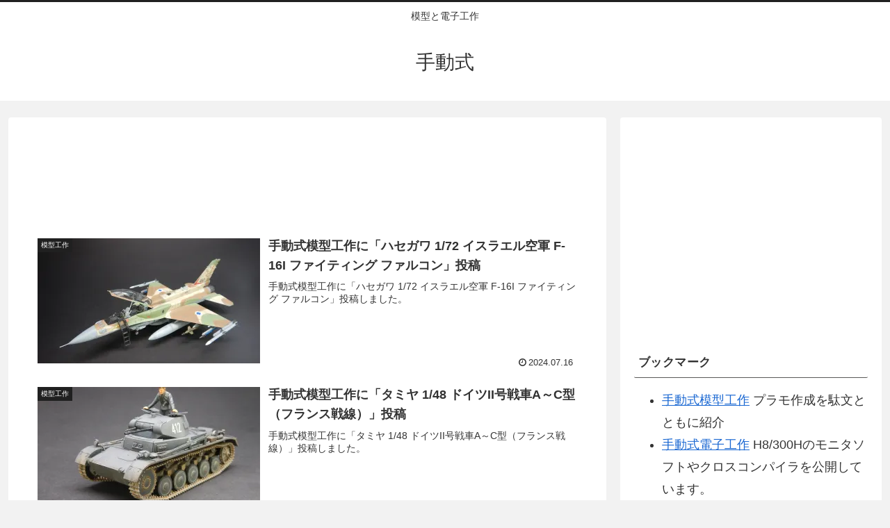

--- FILE ---
content_type: text/html; charset=utf-8
request_url: https://www.google.com/recaptcha/api2/aframe
body_size: 269
content:
<!DOCTYPE HTML><html><head><meta http-equiv="content-type" content="text/html; charset=UTF-8"></head><body><script nonce="BeHJCXpeZfK4W89Eng2xnA">/** Anti-fraud and anti-abuse applications only. See google.com/recaptcha */ try{var clients={'sodar':'https://pagead2.googlesyndication.com/pagead/sodar?'};window.addEventListener("message",function(a){try{if(a.source===window.parent){var b=JSON.parse(a.data);var c=clients[b['id']];if(c){var d=document.createElement('img');d.src=c+b['params']+'&rc='+(localStorage.getItem("rc::a")?sessionStorage.getItem("rc::b"):"");window.document.body.appendChild(d);sessionStorage.setItem("rc::e",parseInt(sessionStorage.getItem("rc::e")||0)+1);localStorage.setItem("rc::h",'1769364235813');}}}catch(b){}});window.parent.postMessage("_grecaptcha_ready", "*");}catch(b){}</script></body></html>